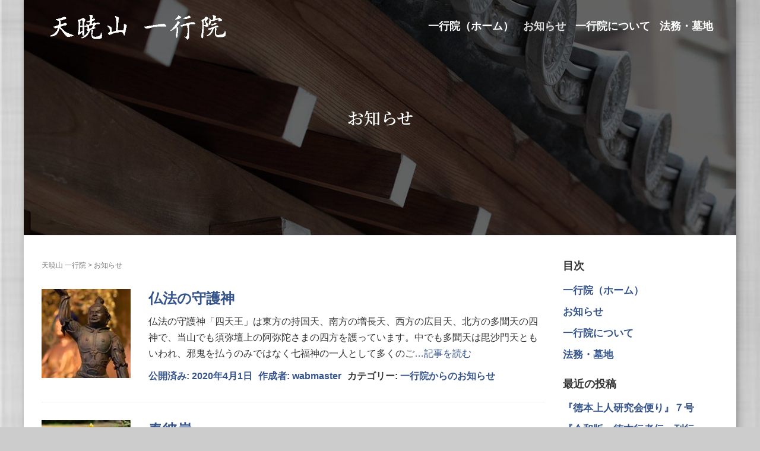

--- FILE ---
content_type: text/html; charset=UTF-8
request_url: https://ichigyo-in.jp/?page_id=11&paged=10
body_size: 8692
content:
<!DOCTYPE html>
<html lang="ja">
<head prefix="og: http://ogp.me/ns# fb: http://ogp.me/ns/fb# website: http://ogp.me/ns/website#">
	<meta charset="UTF-8">
	<meta name="viewport" content="width=device-width, initial-scale=1.0, maximum-scale=1.0, user-scalable=0" />
	<link rel="pingback" href="https://ichigyo-in.jp/xmlrpc.php" />
	<!--[if lt IE 9]>
	<script src="https://ichigyo-in.jp/wp-content/themes/habakiri/js/html5shiv.min.js"></script>
	<![endif]-->
	<title>お知らせ &#8211; ページ 10 &#8211; 天暁山 一行院</title>
<link rel='dns-prefetch' href='//fonts.googleapis.com' />
<link rel='dns-prefetch' href='//s.w.org' />
<link rel="alternate" type="application/rss+xml" title="天暁山 一行院 &raquo; フィード" href="https://ichigyo-in.jp" />
<link rel="alternate" type="application/rss+xml" title="天暁山 一行院 &raquo; コメントフィード" href="https://ichigyo-in.jp/?feed=comments-rss2" />
		<script type="text/javascript">
			window._wpemojiSettings = {"baseUrl":"https:\/\/s.w.org\/images\/core\/emoji\/13.0.0\/72x72\/","ext":".png","svgUrl":"https:\/\/s.w.org\/images\/core\/emoji\/13.0.0\/svg\/","svgExt":".svg","source":{"concatemoji":"https:\/\/ichigyo-in.jp\/wp-includes\/js\/wp-emoji-release.min.js?ver=5.5.17"}};
			!function(e,a,t){var n,r,o,i=a.createElement("canvas"),p=i.getContext&&i.getContext("2d");function s(e,t){var a=String.fromCharCode;p.clearRect(0,0,i.width,i.height),p.fillText(a.apply(this,e),0,0);e=i.toDataURL();return p.clearRect(0,0,i.width,i.height),p.fillText(a.apply(this,t),0,0),e===i.toDataURL()}function c(e){var t=a.createElement("script");t.src=e,t.defer=t.type="text/javascript",a.getElementsByTagName("head")[0].appendChild(t)}for(o=Array("flag","emoji"),t.supports={everything:!0,everythingExceptFlag:!0},r=0;r<o.length;r++)t.supports[o[r]]=function(e){if(!p||!p.fillText)return!1;switch(p.textBaseline="top",p.font="600 32px Arial",e){case"flag":return s([127987,65039,8205,9895,65039],[127987,65039,8203,9895,65039])?!1:!s([55356,56826,55356,56819],[55356,56826,8203,55356,56819])&&!s([55356,57332,56128,56423,56128,56418,56128,56421,56128,56430,56128,56423,56128,56447],[55356,57332,8203,56128,56423,8203,56128,56418,8203,56128,56421,8203,56128,56430,8203,56128,56423,8203,56128,56447]);case"emoji":return!s([55357,56424,8205,55356,57212],[55357,56424,8203,55356,57212])}return!1}(o[r]),t.supports.everything=t.supports.everything&&t.supports[o[r]],"flag"!==o[r]&&(t.supports.everythingExceptFlag=t.supports.everythingExceptFlag&&t.supports[o[r]]);t.supports.everythingExceptFlag=t.supports.everythingExceptFlag&&!t.supports.flag,t.DOMReady=!1,t.readyCallback=function(){t.DOMReady=!0},t.supports.everything||(n=function(){t.readyCallback()},a.addEventListener?(a.addEventListener("DOMContentLoaded",n,!1),e.addEventListener("load",n,!1)):(e.attachEvent("onload",n),a.attachEvent("onreadystatechange",function(){"complete"===a.readyState&&t.readyCallback()})),(n=t.source||{}).concatemoji?c(n.concatemoji):n.wpemoji&&n.twemoji&&(c(n.twemoji),c(n.wpemoji)))}(window,document,window._wpemojiSettings);
		</script>
		<style type="text/css">
img.wp-smiley,
img.emoji {
	display: inline !important;
	border: none !important;
	box-shadow: none !important;
	height: 1em !important;
	width: 1em !important;
	margin: 0 .07em !important;
	vertical-align: -0.1em !important;
	background: none !important;
	padding: 0 !important;
}
</style>
	<link rel='stylesheet' id='wp-block-library-css'  href='https://ichigyo-in.jp/wp-includes/css/dist/block-library/style.min.css?ver=5.5.17' type='text/css' media='all' />
<link rel='stylesheet' id='widgets-on-pages-css'  href='https://ichigyo-in.jp/wp-content/plugins/widgets-on-pages/public/css/widgets-on-pages-public.css?ver=1.4.0' type='text/css' media='all' />
<link rel='stylesheet' id='tt-easy-google-fonts-css'  href='https://fonts.googleapis.com/css?family=Noto+Serif+JP%3A600%2C500&#038;subset=latin%2Call&#038;ver=5.5.17' type='text/css' media='all' />
<link rel='stylesheet' id='habakiri-assets-css'  href='https://ichigyo-in.jp/wp-content/themes/habakiri/css/assets.min.css?ver=1.0.0' type='text/css' media='all' />
<link rel='stylesheet' id='habakiri-css'  href='https://ichigyo-in.jp/wp-content/themes/habakiri/style.min.css?ver=20201023121249' type='text/css' media='all' />
<link rel='stylesheet' id='habakiri-child-css'  href='https://ichigyo-in.jp/wp-content/themes/habakiri-child/style.css?ver=20201023121249' type='text/css' media='all' />
<link rel='stylesheet' id='fancybox-css'  href='https://ichigyo-in.jp/wp-content/plugins/easy-fancybox/css/jquery.fancybox.min.css?ver=1.3.24' type='text/css' media='screen' />
<script type='text/javascript' src='https://ichigyo-in.jp/wp-includes/js/jquery/jquery.js?ver=1.12.4-wp' id='jquery-core-js'></script>
<link rel="https://api.w.org/" href="https://ichigyo-in.jp/index.php?rest_route=/" /><link rel="EditURI" type="application/rsd+xml" title="RSD" href="https://ichigyo-in.jp/xmlrpc.php?rsd" />
<link rel="wlwmanifest" type="application/wlwmanifest+xml" href="https://ichigyo-in.jp/wp-includes/wlwmanifest.xml" /> 
<meta name="generator" content="WordPress 5.5.17" />
<!-- Analytics by WP-Statistics v13.0.8 - https://wp-statistics.com/ -->
		<style>
		/* Safari 6.1+ (10.0 is the latest version of Safari at this time) */
		@media (max-width: 991px) and (min-color-index: 0) and (-webkit-min-device-pixel-ratio: 0) { @media () {
			display: block !important;
			.header__col {
				width: 100%;
			}
		}}
		</style>
		<style type="text/css" id="custom-background-css">
body.custom-background { background-color: #cccccc; background-image: url("https://ichigyo-in.jp/wp-content/uploads/2019/05/bg-1.jpg"); background-position: left top; background-size: cover; background-repeat: no-repeat; background-attachment: fixed; }
</style>
	<style>a{color:#36548c}a:focus,a:active,a:hover{color:#3a94d8}.site-branding a{color:#ffffff}.responsive-nav a{color:#ffffff;font-size:18px}.responsive-nav a small{color:#777777;font-size:12px}.responsive-nav a:hover small,.responsive-nav a:active small,.responsive-nav .current-menu-item small,.responsive-nav .current-menu-ancestor small,.responsive-nav .current-menu-parent small,.responsive-nav .current_page_item small,.responsive-nav .current_page_parent small{color:#777777}.responsive-nav .menu>.menu-item>a,.header--transparency.header--fixed--is_scrolled .responsive-nav .menu>.menu-item>a{background-color:transparent;padding:22px 8px}.responsive-nav .menu>.menu-item>a:hover,.responsive-nav .menu>.menu-item>a:active,.responsive-nav .menu>.current-menu-item>a,.responsive-nav .menu>.current-menu-ancestor>a,.responsive-nav .menu>.current-menu-parent>a,.responsive-nav .menu>.current_page_item>a,.responsive-nav .menu>.current_page_parent>a,.header--transparency.header--fixed--is_scrolled .responsive-nav .menu>.menu-item>a:hover,.header--transparency.header--fixed--is_scrolled .responsive-nav .menu>.menu-item>a:active,.header--transparency.header--fixed--is_scrolled .responsive-nav .menu>.current-menu-item>a,.header--transparency.header--fixed--is_scrolled .responsive-nav .menu>.current-menu-ancestor>a,.header--transparency.header--fixed--is_scrolled .responsive-nav .menu>.current-menu-parent>a,.header--transparency.header--fixed--is_scrolled .responsive-nav .menu>.current_page_item>a,.header--transparency.header--fixed--is_scrolled .responsive-nav .menu>.current_page_parent>a{background-color:transparent;color:#dddddd}.responsive-nav .sub-menu a{background-color:#000000;color:#777777}.responsive-nav .sub-menu a:hover,.responsive-nav .sub-menu a:active,.responsive-nav .sub-menu .current-menu-item a,.responsive-nav .sub-menu .current-menu-ancestor a,.responsive-nav .sub-menu .current-menu-parent a,.responsive-nav .sub-menu .current_page_item a,.responsive-nav .sub-menu .current_page_parent a{background-color:#191919;color:#337ab7}.off-canvas-nav{font-size:16px}.responsive-nav,.header--transparency.header--fixed--is_scrolled .responsive-nav{background-color:transparent}#responsive-btn{background-color:#ffffff;border-color:#eeeeee;color:#020202}#responsive-btn:hover{background-color:#bfbfbf;border-color:#eee;color:#000}.habakiri-slider__transparent-layer{background-color:rgba( 0,0,0, 0.1 )}.habakiri-slider,.habakiri-slider__item{height:500px;overflow:hidden}.page-header{background-color:#444444;color:#ffffff}.pagination>li>a{color:#36548c}.pagination>li>span{background-color:#36548c;border-color:#36548c}.pagination>li>a:focus,.pagination>li>a:hover,.pagination>li>span:focus,.pagination>li>span:hover{color:#3a94d8}.header{background-color:#333333}.header--transparency.header--fixed--is_scrolled{background-color:#333333 !important}.footer{background-color:#312b3a}.footer-widget-area a{color:#777777}.footer-widget-area,.footer-widget-area .widget_calendar #wp-calendar caption{color:#555555}.footer-widget-area .widget_calendar #wp-calendar,.footer-widget-area .widget_calendar #wp-calendar *{border-color:#555555}@media(min-width:992px){.responsive-nav{display:block}.off-canvas-nav,#responsive-btn{display:none !important}.header--2row{padding-bottom:0}.header--2row .header__col,.header--center .header__col{display:block}.header--2row .responsive-nav,.header--center .responsive-nav{margin-right:-1000px;margin-left:-1000px;padding-right:1000px;padding-left:1000px}.header--2row .site-branding,.header--center .site-branding{padding-bottom:0}.header--center .site-branding{text-align:center}}</style><link rel="icon" href="https://ichigyo-in.jp/wp-content/uploads/2019/04/cropped-nakayosijozo-32x32.jpg" sizes="32x32" />
<link rel="icon" href="https://ichigyo-in.jp/wp-content/uploads/2019/04/cropped-nakayosijozo-192x192.jpg" sizes="192x192" />
<link rel="apple-touch-icon" href="https://ichigyo-in.jp/wp-content/uploads/2019/04/cropped-nakayosijozo-180x180.jpg" />
<meta name="msapplication-TileImage" content="https://ichigyo-in.jp/wp-content/uploads/2019/04/cropped-nakayosijozo-270x270.jpg" />
<style id="tt-easy-google-font-styles" type="text/css">p { font-size: 16px; }
h1 { font-family: 'Noto Serif JP'; font-style: normal; font-weight: 600; }
h2 { font-family: 'Noto Serif JP'; font-style: normal; font-weight: 500; }
h3 { font-family: 'Noto Serif JP'; font-style: normal; font-weight: 500; }
h4 { font-family: 'Noto Serif JP'; font-style: normal; font-weight: 500; }
h5 { font-family: 'Noto Serif JP'; font-style: normal; font-weight: 500; }
h6 { font-family: 'Noto Serif JP'; font-style: normal; font-weight: 500; }
</style></head>
<body class="blog paged custom-background paged-10">
<div id="container">
		<header id="header" class="header header--transparency ">
				<div class="container">
			<div class="row header__content">
				<div class="col-xs-10 col-md-4 header__col">
					
<div class="site-branding">
	<h1 class="site-branding__heading">
		<a href="https://ichigyo-in.jp/" rel="home"><img src="https://ichigyo-in.jp/wp-content/uploads/2019/05/logo-9-550.gif" alt="天暁山 一行院" class="site-branding__logo" /></a>	</h1>
<!-- end .site-branding --></div>
				<!-- end .header__col --></div>
				<div class="col-xs-2 col-md-8 header__col global-nav-wrapper clearfix">
					
<nav class="global-nav js-responsive-nav nav--hide" role="navigation">
	<div class="menu-%e7%9b%ae%e6%ac%a1-container"><ul id="menu-%e7%9b%ae%e6%ac%a1" class="menu"><li id="menu-item-443" class="menu-item menu-item-type-custom menu-item-object-custom menu-item-home menu-item-443"><a href="https://ichigyo-in.jp">一行院（ホーム）</a></li>
<li id="menu-item-21" class="menu-item menu-item-type-post_type menu-item-object-page current-menu-item page_item page-item-11 current_page_item current_page_parent menu-item-21"><a href="https://ichigyo-in.jp/?page_id=11" aria-current="page">お知らせ</a></li>
<li id="menu-item-20" class="menu-item menu-item-type-post_type menu-item-object-page menu-item-20"><a href="https://ichigyo-in.jp/?page_id=9">一行院について</a></li>
<li id="menu-item-56" class="menu-item menu-item-type-post_type menu-item-object-page menu-item-56"><a href="https://ichigyo-in.jp/?page_id=54">法務・墓地</a></li>
</ul></div><!-- end .global-nav --></nav>
					<div id="responsive-btn"></div>
				<!-- end .header__col --></div>
			<!-- end .row --></div>
		<!-- end .container --></div>
			<!-- end #header --></header>
	<div id="contents">
		
		<div class="page-header text-center page-header--has_background-image" style="background-image: url( https://ichigyo-in.jp/wp-content/uploads/2019/05/cropped-bg-sanmon-1.jpg )">
			<div class="container">
				<h1 class="page-header__title ">
					お知らせ				</h1>
							<!-- end .container --></div>
		<!-- end .page-header --></div>
		<div class="sub-page-contents">
	<div class="container">
	<div class="row">
		<div class="col-md-9">
			<main id="main" role="main">

				<div class="breadcrumbs"><a href="https://ichigyo-in.jp/">天暁山 一行院</a> &gt; <strong>お知らせ</strong></div>				<article class="article article--archive">
	<div class="entry">
				<div class="entries entries--archive">
							<article class="article article--summary post-795 post type-post status-publish format-standard has-post-thumbnail hentry category-infomation">

	
		<div class="entry--has_media entry">
			<div class="entry--has_media__inner">
				<div class="entry--has_media__media">
							<a href="https://ichigyo-in.jp/?p=795" class="entry--has_media__link">
							<img width="150" height="150" src="https://ichigyo-in.jp/wp-content/uploads/2020/03/7c448cd5d6f39570e0987fe80a881571-1-150x150.jpg" class=" wp-post-image" alt="" loading="lazy" />					</a>
						<!-- end .entry--has_media__media --></div>
				<div class="entry--has_media__body">
									<h1 class="entry__title entry-title h3"><a href="https://ichigyo-in.jp/?p=795">仏法の守護神</a></h1>
									<div class="entry__summary">
						<p>仏法の守護神「四天王」は東方の持国天、南方の増長天、西方の広目天、北方の多聞天の四神で、当山でも須弥壇上の阿弥陀さまの四方を護っています。中でも多聞天は毘沙門天ともいわれ、邪鬼を払うのみではなく七福神の一人として多くのご<a href="https://ichigyo-in.jp/?p=795">…記事を読む</p>
					<!-- end .entry__summary --></div>
							<div class="entry-meta">
			<ul class="entry-meta__list">
				<li class="entry-meta__item published"><time datetime="2020-04-01T06:25:58+09:00">公開済み: 2020年4月1日</time></li><li class="entry-meta__item updated hidden"><time datetime="2020-04-01T06:25:58+09:00">更新: 2020年4月1日</time></li><li class="entry-meta__item vCard author">作成者: <a href="https://ichigyo-in.jp/?author=2"><span class="fn">wabmaster</span></a></li><li class="entry-meta__item categories">カテゴリー: <a href="https://ichigyo-in.jp/?cat=1">一行院からのお知らせ</a></li>			</ul>
		<!-- end .entry-meta --></div>
						<!-- end .entry--has_media__body --></div>
			<!-- end .entry--has_media__inner --></div>
		<!-- end .entry--has_media --></div>

	
</article>
							<article class="article article--summary post-787 post type-post status-publish format-standard has-post-thumbnail hentry category-infomation">

	
		<div class="entry--has_media entry">
			<div class="entry--has_media__inner">
				<div class="entry--has_media__media">
							<a href="https://ichigyo-in.jp/?p=787" class="entry--has_media__link">
							<img width="150" height="150" src="https://ichigyo-in.jp/wp-content/uploads/2020/03/IMG_E0539-1-150x150.jpg" class=" wp-post-image" alt="" loading="lazy" />					</a>
						<!-- end .entry--has_media__media --></div>
				<div class="entry--has_media__body">
									<h1 class="entry__title entry-title h3"><a href="https://ichigyo-in.jp/?p=787">春彼岸</a></h1>
									<div class="entry__summary">
						<p>令和２年　春のお彼岸を迎えました。新型コロナウイルスのため中日の合同法要は中止といたします。墓参にお出での際は、マスクをする等十分ご注意下さい。 春分の日は「自然をたたえ、生物をいつくしむ日」(国民の祝日) とされていま<a href="https://ichigyo-in.jp/?p=787">…記事を読む</p>
					<!-- end .entry__summary --></div>
							<div class="entry-meta">
			<ul class="entry-meta__list">
				<li class="entry-meta__item published"><time datetime="2020-03-17T10:40:07+09:00">公開済み: 2020年3月17日</time></li><li class="entry-meta__item updated hidden"><time datetime="2020-03-18T12:40:41+09:00">更新: 2020年3月18日</time></li><li class="entry-meta__item vCard author">作成者: <a href="https://ichigyo-in.jp/?author=2"><span class="fn">wabmaster</span></a></li><li class="entry-meta__item categories">カテゴリー: <a href="https://ichigyo-in.jp/?cat=1">一行院からのお知らせ</a></li>			</ul>
		<!-- end .entry-meta --></div>
						<!-- end .entry--has_media__body --></div>
			<!-- end .entry--has_media__inner --></div>
		<!-- end .entry--has_media --></div>

	
</article>
							<article class="article article--summary post-771 post type-post status-publish format-standard has-post-thumbnail hentry category-infomation">

	
		<div class="entry--has_media entry">
			<div class="entry--has_media__inner">
				<div class="entry--has_media__media">
							<a href="https://ichigyo-in.jp/?p=771" class="entry--has_media__link">
							<img width="150" height="150" src="https://ichigyo-in.jp/wp-content/uploads/2020/03/IMG_0516-2-3-150x150.jpg" class=" wp-post-image" alt="" loading="lazy" />					</a>
						<!-- end .entry--has_media__media --></div>
				<div class="entry--has_media__body">
									<h1 class="entry__title entry-title h3"><a href="https://ichigyo-in.jp/?p=771">震災供養塔</a></h1>
									<div class="entry__summary">
						<p>境内にある震災供養塔は、安政の大地震により亡くなられた多くの方を供養するために建てられました。安政年間各地で地震が頻発し、江戸では安政3年(1856)10月2日大震災により甚大な被害がありました。供養塔の裏面には増上寺6<a href="https://ichigyo-in.jp/?p=771">…記事を読む</p>
					<!-- end .entry__summary --></div>
							<div class="entry-meta">
			<ul class="entry-meta__list">
				<li class="entry-meta__item published"><time datetime="2020-03-01T15:33:11+09:00">公開済み: 2020年3月1日</time></li><li class="entry-meta__item updated hidden"><time datetime="2020-03-01T15:33:11+09:00">更新: 2020年3月1日</time></li><li class="entry-meta__item vCard author">作成者: <a href="https://ichigyo-in.jp/?author=2"><span class="fn">wabmaster</span></a></li><li class="entry-meta__item categories">カテゴリー: <a href="https://ichigyo-in.jp/?cat=1">一行院からのお知らせ</a></li>			</ul>
		<!-- end .entry-meta --></div>
						<!-- end .entry--has_media__body --></div>
			<!-- end .entry--has_media__inner --></div>
		<!-- end .entry--has_media --></div>

	
</article>
							<article class="article article--summary post-765 post type-post status-publish format-standard has-post-thumbnail hentry category-infomation">

	
		<div class="entry--has_media entry">
			<div class="entry--has_media__inner">
				<div class="entry--has_media__media">
							<a href="https://ichigyo-in.jp/?p=765" class="entry--has_media__link">
							<img width="150" height="150" src="https://ichigyo-in.jp/wp-content/uploads/2020/02/IMG_0522-150x150.jpg" class=" wp-post-image" alt="" loading="lazy" />					</a>
						<!-- end .entry--has_media__media --></div>
				<div class="entry--has_media__body">
									<h1 class="entry__title entry-title h3"><a href="https://ichigyo-in.jp/?p=765">徳本御廟の白梅</a></h1>
									<div class="entry__summary">
						<p>「南無阿弥陀仏 となえいたれば徳本の 五倫五体は 微妙の塔よ」　徳本行者 徳本行者の墓前に紀州から寄贈された白梅がほころび始めました。お念仏を称えると、その功徳はさまざまな姿形となってあらわれます。</p>
					<!-- end .entry__summary --></div>
							<div class="entry-meta">
			<ul class="entry-meta__list">
				<li class="entry-meta__item published"><time datetime="2020-02-06T11:56:09+09:00">公開済み: 2020年2月6日</time></li><li class="entry-meta__item updated hidden"><time datetime="2020-02-06T11:56:09+09:00">更新: 2020年2月6日</time></li><li class="entry-meta__item vCard author">作成者: <a href="https://ichigyo-in.jp/?author=2"><span class="fn">wabmaster</span></a></li><li class="entry-meta__item categories">カテゴリー: <a href="https://ichigyo-in.jp/?cat=1">一行院からのお知らせ</a></li>			</ul>
		<!-- end .entry-meta --></div>
						<!-- end .entry--has_media__body --></div>
			<!-- end .entry--has_media__inner --></div>
		<!-- end .entry--has_media --></div>

	
</article>
							<article class="article article--summary post-760 post type-post status-publish format-standard has-post-thumbnail hentry category-infomation">

	
		<div class="entry--has_media entry">
			<div class="entry--has_media__inner">
				<div class="entry--has_media__media">
							<a href="https://ichigyo-in.jp/?p=760" class="entry--has_media__link">
							<img width="150" height="150" src="https://ichigyo-in.jp/wp-content/uploads/2020/01/8b33b19ae6336d4ae64a79452f4d66f8-150x150.jpg" class=" wp-post-image" alt="" loading="lazy" />					</a>
						<!-- end .entry--has_media__media --></div>
				<div class="entry--has_media__body">
									<h1 class="entry__title entry-title h3"><a href="https://ichigyo-in.jp/?p=760">令和二年元旦</a></h1>
									<div class="entry__summary">
						<p>謹んで新年のお慶びを申し上げます</p>
					<!-- end .entry__summary --></div>
							<div class="entry-meta">
			<ul class="entry-meta__list">
				<li class="entry-meta__item published"><time datetime="2020-01-01T16:50:06+09:00">公開済み: 2020年1月1日</time></li><li class="entry-meta__item updated hidden"><time datetime="2020-01-01T16:50:06+09:00">更新: 2020年1月1日</time></li><li class="entry-meta__item vCard author">作成者: <a href="https://ichigyo-in.jp/?author=2"><span class="fn">wabmaster</span></a></li><li class="entry-meta__item categories">カテゴリー: <a href="https://ichigyo-in.jp/?cat=1">一行院からのお知らせ</a></li>			</ul>
		<!-- end .entry-meta --></div>
						<!-- end .entry--has_media__body --></div>
			<!-- end .entry--has_media__inner --></div>
		<!-- end .entry--has_media --></div>

	
</article>
							<article class="article article--summary post-753 post type-post status-publish format-standard has-post-thumbnail hentry category-infomation">

	
		<div class="entry--has_media entry">
			<div class="entry--has_media__inner">
				<div class="entry--has_media__media">
							<a href="https://ichigyo-in.jp/?p=753" class="entry--has_media__link">
							<img width="150" height="150" src="https://ichigyo-in.jp/wp-content/uploads/2019/05/Tokuhon1-150x150.jpg" class=" wp-post-image" alt="" loading="lazy" />					</a>
						<!-- end .entry--has_media__media --></div>
				<div class="entry--has_media__body">
									<h1 class="entry__title entry-title h3"><a href="https://ichigyo-in.jp/?p=753">『徳本上人研究会便り』</a></h1>
									<div class="entry__summary">
						<p>徳本研究会の会報、第2号が発行されました。ご希望の方は寺までご一報ください。 今回は11月26日　長野「寛慶寺」で行われた研究会、小林一郎先生の「小林一茶と徳本上人」、石川達也氏が大正大学の学術大会で発表された「日本各地<a href="https://ichigyo-in.jp/?p=753">…記事を読む</p>
					<!-- end .entry__summary --></div>
							<div class="entry-meta">
			<ul class="entry-meta__list">
				<li class="entry-meta__item published"><time datetime="2019-12-25T06:46:58+09:00">公開済み: 2019年12月25日</time></li><li class="entry-meta__item updated hidden"><time datetime="2019-12-25T06:46:58+09:00">更新: 2019年12月25日</time></li><li class="entry-meta__item vCard author">作成者: <a href="https://ichigyo-in.jp/?author=2"><span class="fn">wabmaster</span></a></li><li class="entry-meta__item categories">カテゴリー: <a href="https://ichigyo-in.jp/?cat=1">一行院からのお知らせ</a></li>			</ul>
		<!-- end .entry-meta --></div>
						<!-- end .entry--has_media__body --></div>
			<!-- end .entry--has_media__inner --></div>
		<!-- end .entry--has_media --></div>

	
</article>
					<!-- end .entries --></div>
					
		<nav class="pagination-wrapper">
	<ul class="pagination">
				<li><a class="prev page-numbers" href="/?page_id=11&#038;paged=9">&lt;</a></li>
				<li><a class="page-numbers" href="/?page_id=11&#038;paged=1">1</a></li>
				<li><span class="page-numbers dots">&hellip;</span></li>
				<li><a class="page-numbers" href="/?page_id=11&#038;paged=5">5</a></li>
				<li><a class="page-numbers" href="/?page_id=11&#038;paged=6">6</a></li>
				<li><a class="page-numbers" href="/?page_id=11&#038;paged=7">7</a></li>
				<li><a class="page-numbers" href="/?page_id=11&#038;paged=8">8</a></li>
				<li><a class="page-numbers" href="/?page_id=11&#038;paged=9">9</a></li>
				<li><span aria-current="page" class="page-numbers current">10</span></li>
				<li><a class="page-numbers" href="/?page_id=11&#038;paged=11">11</a></li>
				<li><a class="page-numbers" href="/?page_id=11&#038;paged=12">12</a></li>
				<li><a class="next page-numbers" href="/?page_id=11&#038;paged=11">&gt;</a></li>
			</ul>
</nav>
	<!-- end .entry --></div>
</article>

			<!-- end #main --></main>
		<!-- end .col-md-9 --></div>
		<div class="col-md-3">
			<aside id="sub">
	<div class="sidebar"><div id="nav_menu-11" class="widget sidebar-widget widget_nav_menu"><h2 class="sidebar-widget__title h4">目次</h2>
<div class="menu-%e7%9b%ae%e6%ac%a1-container"><ul id="menu-%e7%9b%ae%e6%ac%a1-1" class="menu"><li class="menu-item menu-item-type-custom menu-item-object-custom menu-item-home menu-item-443"><a href="https://ichigyo-in.jp">一行院（ホーム）</a></li>
<li class="menu-item menu-item-type-post_type menu-item-object-page current-menu-item page_item page-item-11 current_page_item current_page_parent menu-item-21"><a href="https://ichigyo-in.jp/?page_id=11" aria-current="page">お知らせ</a></li>
<li class="menu-item menu-item-type-post_type menu-item-object-page menu-item-20"><a href="https://ichigyo-in.jp/?page_id=9">一行院について</a></li>
<li class="menu-item menu-item-type-post_type menu-item-object-page menu-item-56"><a href="https://ichigyo-in.jp/?page_id=54">法務・墓地</a></li>
</ul></div></div>
		<div id="recent-posts-12" class="widget sidebar-widget widget_recent_entries">
		<h2 class="sidebar-widget__title h4">最近の投稿</h2>

		<ul>
											<li>
					<a href="https://ichigyo-in.jp/?p=1504">『徳本上人研究会便り』７号</a>
									</li>
											<li>
					<a href="https://ichigyo-in.jp/?p=1499">『令和版　徳本行者伝』刊行</a>
									</li>
											<li>
					<a href="https://ichigyo-in.jp/?p=1494">謹賀新年</a>
									</li>
					</ul>

		</div><div id="custom_html-7" class="widget_text widget sidebar-widget widget_custom_html"><div class="textwidget custom-html-widget">天暁山一行院<br /><font size=-1>
（てんぎょうざん　いちぎょういん） <br />
<br />
〒112-0011<br />
東京都文京区千石1-14-11（<a rel="noopener noreferrer" href="https://goo.gl/maps/ZujX2GVDuJFyQawq8" target="_blank">地図</a>）<br />
都営三田線千石駅A2出口より徒歩5分<br />
<br />
開門時間：午前６時から午後５時まで<br />  

電話番号：03-3941-2035 <br />
web  : <a href="https://ichigyo-in.jp/">https://ichigyo-in.jp/</a><br />
email : <a href="mailto:info@ichigyo-in.jp?subject=サイトから問い合わせ;">info@ichigyo-in.jp</a>
 <br />&bull;
<a href="https://www.youtube.com/channel/UC7tJfEbuhvZ57jt43Y4MZtg" target="_blank" rel="noopener noreferrer">YouTube channel</a>
</font></div></div></div><!-- #sub --></aside>
		<!-- end .col-md-3 --></div>
	<!-- end .row --></div>
<!-- end .container --></div>
<!-- end .sub-page-contents --></div>

			<!-- end #contents --></div>
	<footer id="footer" class="footer">
				
		
		
		<div class="copyright">
			<div class="container">
				© 2019 天暁山 一行院 満徳寺			<!-- end .container --></div>
		<!-- end .copyright --></div>
			<!-- end #footer --></footer>
<!-- end #container --></div>
		<script>
		jQuery( function( $ ) {
			$( '.js-responsive-nav' ).responsive_nav( {
				direction: 'left'
			} );
		} );
		</script>
		<script type='text/javascript' src='https://ichigyo-in.jp/wp-content/themes/habakiri/js/app.min.js?ver=1.0.0' id='habakiri-js'></script>
<script type='text/javascript' src='https://ichigyo-in.jp/wp-content/plugins/easy-fancybox/js/jquery.fancybox.min.js?ver=1.3.24' id='jquery-fancybox-js'></script>
<script type='text/javascript' id='jquery-fancybox-js-after'>
var fb_timeout, fb_opts={'overlayShow':true,'hideOnOverlayClick':true,'showCloseButton':true,'margin':20,'centerOnScroll':false,'enableEscapeButton':true,'autoScale':true };
if(typeof easy_fancybox_handler==='undefined'){
var easy_fancybox_handler=function(){
jQuery('.nofancybox,a.wp-block-file__button,a.pin-it-button,a[href*="pinterest.com/pin/create"],a[href*="facebook.com/share"],a[href*="twitter.com/share"]').addClass('nolightbox');
/* IMG */
var fb_IMG_select='a[href*=".jpg"]:not(.nolightbox,li.nolightbox>a),area[href*=".jpg"]:not(.nolightbox),a[href*=".jpeg"]:not(.nolightbox,li.nolightbox>a),area[href*=".jpeg"]:not(.nolightbox),a[href*=".png"]:not(.nolightbox,li.nolightbox>a),area[href*=".png"]:not(.nolightbox),a[href*=".webp"]:not(.nolightbox,li.nolightbox>a),area[href*=".webp"]:not(.nolightbox)';
jQuery(fb_IMG_select).addClass('fancybox image');
var fb_IMG_sections=jQuery('.gallery,.wp-block-gallery,.tiled-gallery,.wp-block-jetpack-tiled-gallery');
fb_IMG_sections.each(function(){jQuery(this).find(fb_IMG_select).attr('rel','gallery-'+fb_IMG_sections.index(this));});
jQuery('a.fancybox,area.fancybox,li.fancybox a').each(function(){jQuery(this).fancybox(jQuery.extend({},fb_opts,{'transitionIn':'elastic','easingIn':'easeOutBack','transitionOut':'elastic','easingOut':'easeInBack','opacity':false,'hideOnContentClick':false,'titleShow':true,'titlePosition':'over','titleFromAlt':true,'showNavArrows':true,'enableKeyboardNav':true,'cyclic':false}))});};
jQuery('a.fancybox-close').on('click',function(e){e.preventDefault();jQuery.fancybox.close()});
};
var easy_fancybox_auto=function(){setTimeout(function(){jQuery('#fancybox-auto').trigger('click')},1000);};
jQuery(easy_fancybox_handler);jQuery(document).on('post-load',easy_fancybox_handler);
jQuery(easy_fancybox_auto);
</script>
<script type='text/javascript' src='https://ichigyo-in.jp/wp-content/plugins/easy-fancybox/js/jquery.easing.min.js?ver=1.4.1' id='jquery-easing-js'></script>
<script type='text/javascript' src='https://ichigyo-in.jp/wp-content/plugins/easy-fancybox/js/jquery.mousewheel.min.js?ver=3.1.13' id='jquery-mousewheel-js'></script>
<script type='text/javascript' src='https://ichigyo-in.jp/wp-includes/js/wp-embed.min.js?ver=5.5.17' id='wp-embed-js'></script>
</body>
</html>


--- FILE ---
content_type: text/css
request_url: https://ichigyo-in.jp/wp-content/themes/habakiri-child/style.css?ver=20201023121249
body_size: 1128
content:
/*
Theme Name: habakiri-child
Theme URI: http://2inc.org ( テーマのURL )
Description: Habakiri の子テーマです ( テーマの説明 )
Author: Takashi Kitajima ( 作者名 )
Author URI: http://2inc.org ( 作者のURL )
Version: 1.0.0
License: GNU General Public License
License URI: https://www.gnu.org/licenses/gpl-2.0.html
Template: habakiri
*/


.site-branding__logo {
	width: 330px;
}



body {
	max-width: 1200px;
	margin-right: auto;
margin-left : auto;
}

p {
font-family: "Hiragino Kaku Gothic ProN", "ヒラギノ角ゴ ProN W3", "メイリオ", Meiryo, "ＭＳ Ｐゴシック", "MS PGothic", sans-serif;	
font-size: 16px;
}

h1, h2, h3, h4, h5 {
font-family: "游明朝", YuMincho, "ヒラギノ明朝 ProN W3", "Hiragino Mincho ProN", "HG明朝E", "ＭＳ Ｐ明朝", "ＭＳ 明朝", serif;
font-weight: 900;
}

.container-fluid{
	background-color: #ffffff;
}


.page-header {
  background-position: 50% 0%;
  background-size: 1200px auto;
  margin: 0;
  padding: 64px 0; }
  @media (min-width: 768px) {
    .page-header {
      background-attachment: fixed; } }
  .page-header--has_background-image {
    padding-top: 180px;
    padding-bottom: 180px; }
  .page-header__title {
    font-size: 28px;
    margin: 0; }
  .page-header__description {
    margin-top: 20px;
    margin-bottom: -11.5px; }




.widget_recent_entries ul {
  list-style: none;
  padding-left: 0; }


.widgets_on_page h2
{
  font-size: 18px;
  padding-left: 0; 
}

.widgets_on_page ul
{
  font-size: smaller;
  padding-left: 0; 
}









.copyright {
    background-color: #3a3636;
    color: #dddddd;
    padding: 15px 0;
    text-align: center;
}
div.sub-page-contents
{
	background: #ffffff;
}

li {
	font-size: 1.3em;
	font-weight: 600;	
}

span.post-date::before {
	content: "\A" ;
	white-space: pre ;
}

span.post-date {
	font-size: 0.8em;
}




.post-navigation {
  margin-top: 3em;
}

.screen-reader-text {
  clip: rect(1px, 1px, 1px, 1px);
  height: 1px;
  overflow: hidden;
  position: absolute !important;
  width: 1px;
  word-wrap: normal !important;
}

.nav-links {
  border-top: 1px solid #ccc;
  padding: .5em 0;
}

.nav-links:after {
  content: "";
  display: block;
  clear: both;
}

.nav-previous {
  float: left;
}

.nav-next {
  float: right;
}




.menu > li {
font-family: "游明朝", YuMincho, "ヒラギノ明朝 ProN W3", "Hiragino Mincho ProN", "HG明朝E", "ＭＳ Ｐ明朝", "ＭＳ 明朝", serif;
	font-weight: 900;
}


figcaption {
text-align : center;
}